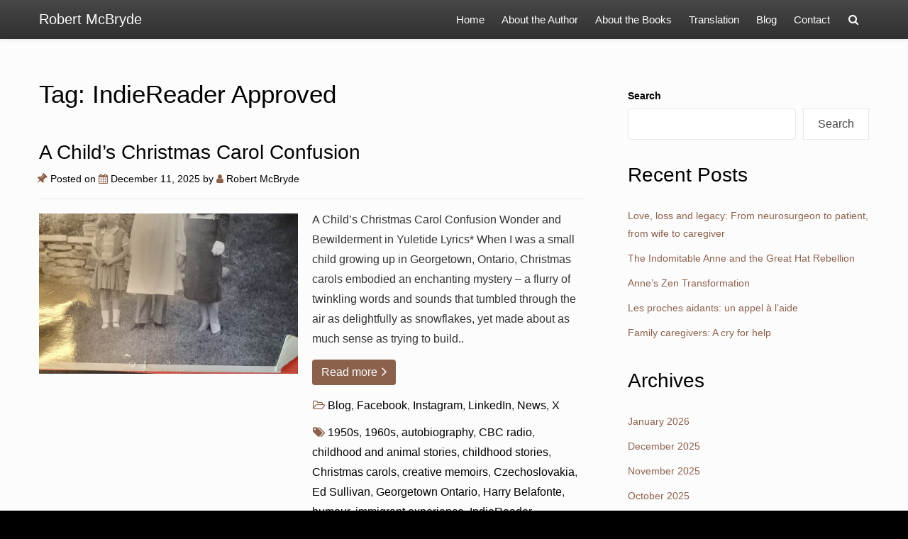

--- FILE ---
content_type: text/html; charset=UTF-8
request_url: https://robertmcbrydeauthor.com/tag/indiereader-approved/
body_size: 16884
content:
<!doctype html>
<html lang="en-US">
<head>

	<meta charset="UTF-8">

	<meta name="viewport" content="width=device-width, initial-scale=1.0">

    
    <title>IndieReader Approved &#8211; Robert McBryde</title>
<meta name='robots' content='max-image-preview:large' />
<link rel="alternate" type="application/rss+xml" title="Robert McBryde &raquo; Feed" href="https://robertmcbrydeauthor.com/feed/" />
<link rel="alternate" type="application/rss+xml" title="Robert McBryde &raquo; Comments Feed" href="https://robertmcbrydeauthor.com/comments/feed/" />
<link rel="alternate" type="application/rss+xml" title="Robert McBryde &raquo; IndieReader Approved Tag Feed" href="https://robertmcbrydeauthor.com/tag/indiereader-approved/feed/" />
<style id='wp-img-auto-sizes-contain-inline-css' type='text/css'>
img:is([sizes=auto i],[sizes^="auto," i]){contain-intrinsic-size:3000px 1500px}
/*# sourceURL=wp-img-auto-sizes-contain-inline-css */
</style>
<link rel='stylesheet' id='bootstrap-css' href='https://robertmcbrydeauthor.com/wp-content/themes/satisfy/css/bootstrap/bootstrap.min.css?ver=1.1.0' type='text/css' media='all' />
<style id='wp-emoji-styles-inline-css' type='text/css'>

	img.wp-smiley, img.emoji {
		display: inline !important;
		border: none !important;
		box-shadow: none !important;
		height: 1em !important;
		width: 1em !important;
		margin: 0 0.07em !important;
		vertical-align: -0.1em !important;
		background: none !important;
		padding: 0 !important;
	}
/*# sourceURL=wp-emoji-styles-inline-css */
</style>
<link rel='stylesheet' id='wp-block-library-css' href='https://robertmcbrydeauthor.com/wp-includes/css/dist/block-library/style.min.css?ver=6.9' type='text/css' media='all' />
<style id='wp-block-archives-inline-css' type='text/css'>
.wp-block-archives{box-sizing:border-box}.wp-block-archives-dropdown label{display:block}
/*# sourceURL=https://robertmcbrydeauthor.com/wp-includes/blocks/archives/style.min.css */
</style>
<style id='wp-block-heading-inline-css' type='text/css'>
h1:where(.wp-block-heading).has-background,h2:where(.wp-block-heading).has-background,h3:where(.wp-block-heading).has-background,h4:where(.wp-block-heading).has-background,h5:where(.wp-block-heading).has-background,h6:where(.wp-block-heading).has-background{padding:1.25em 2.375em}h1.has-text-align-left[style*=writing-mode]:where([style*=vertical-lr]),h1.has-text-align-right[style*=writing-mode]:where([style*=vertical-rl]),h2.has-text-align-left[style*=writing-mode]:where([style*=vertical-lr]),h2.has-text-align-right[style*=writing-mode]:where([style*=vertical-rl]),h3.has-text-align-left[style*=writing-mode]:where([style*=vertical-lr]),h3.has-text-align-right[style*=writing-mode]:where([style*=vertical-rl]),h4.has-text-align-left[style*=writing-mode]:where([style*=vertical-lr]),h4.has-text-align-right[style*=writing-mode]:where([style*=vertical-rl]),h5.has-text-align-left[style*=writing-mode]:where([style*=vertical-lr]),h5.has-text-align-right[style*=writing-mode]:where([style*=vertical-rl]),h6.has-text-align-left[style*=writing-mode]:where([style*=vertical-lr]),h6.has-text-align-right[style*=writing-mode]:where([style*=vertical-rl]){rotate:180deg}
/*# sourceURL=https://robertmcbrydeauthor.com/wp-includes/blocks/heading/style.min.css */
</style>
<style id='wp-block-latest-posts-inline-css' type='text/css'>
.wp-block-latest-posts{box-sizing:border-box}.wp-block-latest-posts.alignleft{margin-right:2em}.wp-block-latest-posts.alignright{margin-left:2em}.wp-block-latest-posts.wp-block-latest-posts__list{list-style:none}.wp-block-latest-posts.wp-block-latest-posts__list li{clear:both;overflow-wrap:break-word}.wp-block-latest-posts.is-grid{display:flex;flex-wrap:wrap}.wp-block-latest-posts.is-grid li{margin:0 1.25em 1.25em 0;width:100%}@media (min-width:600px){.wp-block-latest-posts.columns-2 li{width:calc(50% - .625em)}.wp-block-latest-posts.columns-2 li:nth-child(2n){margin-right:0}.wp-block-latest-posts.columns-3 li{width:calc(33.33333% - .83333em)}.wp-block-latest-posts.columns-3 li:nth-child(3n){margin-right:0}.wp-block-latest-posts.columns-4 li{width:calc(25% - .9375em)}.wp-block-latest-posts.columns-4 li:nth-child(4n){margin-right:0}.wp-block-latest-posts.columns-5 li{width:calc(20% - 1em)}.wp-block-latest-posts.columns-5 li:nth-child(5n){margin-right:0}.wp-block-latest-posts.columns-6 li{width:calc(16.66667% - 1.04167em)}.wp-block-latest-posts.columns-6 li:nth-child(6n){margin-right:0}}:root :where(.wp-block-latest-posts.is-grid){padding:0}:root :where(.wp-block-latest-posts.wp-block-latest-posts__list){padding-left:0}.wp-block-latest-posts__post-author,.wp-block-latest-posts__post-date{display:block;font-size:.8125em}.wp-block-latest-posts__post-excerpt,.wp-block-latest-posts__post-full-content{margin-bottom:1em;margin-top:.5em}.wp-block-latest-posts__featured-image a{display:inline-block}.wp-block-latest-posts__featured-image img{height:auto;max-width:100%;width:auto}.wp-block-latest-posts__featured-image.alignleft{float:left;margin-right:1em}.wp-block-latest-posts__featured-image.alignright{float:right;margin-left:1em}.wp-block-latest-posts__featured-image.aligncenter{margin-bottom:1em;text-align:center}
/*# sourceURL=https://robertmcbrydeauthor.com/wp-includes/blocks/latest-posts/style.min.css */
</style>
<style id='wp-block-search-inline-css' type='text/css'>
.wp-block-search__button{margin-left:10px;word-break:normal}.wp-block-search__button.has-icon{line-height:0}.wp-block-search__button svg{height:1.25em;min-height:24px;min-width:24px;width:1.25em;fill:currentColor;vertical-align:text-bottom}:where(.wp-block-search__button){border:1px solid #ccc;padding:6px 10px}.wp-block-search__inside-wrapper{display:flex;flex:auto;flex-wrap:nowrap;max-width:100%}.wp-block-search__label{width:100%}.wp-block-search.wp-block-search__button-only .wp-block-search__button{box-sizing:border-box;display:flex;flex-shrink:0;justify-content:center;margin-left:0;max-width:100%}.wp-block-search.wp-block-search__button-only .wp-block-search__inside-wrapper{min-width:0!important;transition-property:width}.wp-block-search.wp-block-search__button-only .wp-block-search__input{flex-basis:100%;transition-duration:.3s}.wp-block-search.wp-block-search__button-only.wp-block-search__searchfield-hidden,.wp-block-search.wp-block-search__button-only.wp-block-search__searchfield-hidden .wp-block-search__inside-wrapper{overflow:hidden}.wp-block-search.wp-block-search__button-only.wp-block-search__searchfield-hidden .wp-block-search__input{border-left-width:0!important;border-right-width:0!important;flex-basis:0;flex-grow:0;margin:0;min-width:0!important;padding-left:0!important;padding-right:0!important;width:0!important}:where(.wp-block-search__input){appearance:none;border:1px solid #949494;flex-grow:1;font-family:inherit;font-size:inherit;font-style:inherit;font-weight:inherit;letter-spacing:inherit;line-height:inherit;margin-left:0;margin-right:0;min-width:3rem;padding:8px;text-decoration:unset!important;text-transform:inherit}:where(.wp-block-search__button-inside .wp-block-search__inside-wrapper){background-color:#fff;border:1px solid #949494;box-sizing:border-box;padding:4px}:where(.wp-block-search__button-inside .wp-block-search__inside-wrapper) .wp-block-search__input{border:none;border-radius:0;padding:0 4px}:where(.wp-block-search__button-inside .wp-block-search__inside-wrapper) .wp-block-search__input:focus{outline:none}:where(.wp-block-search__button-inside .wp-block-search__inside-wrapper) :where(.wp-block-search__button){padding:4px 8px}.wp-block-search.aligncenter .wp-block-search__inside-wrapper{margin:auto}.wp-block[data-align=right] .wp-block-search.wp-block-search__button-only .wp-block-search__inside-wrapper{float:right}
/*# sourceURL=https://robertmcbrydeauthor.com/wp-includes/blocks/search/style.min.css */
</style>
<style id='wp-block-group-inline-css' type='text/css'>
.wp-block-group{box-sizing:border-box}:where(.wp-block-group.wp-block-group-is-layout-constrained){position:relative}
/*# sourceURL=https://robertmcbrydeauthor.com/wp-includes/blocks/group/style.min.css */
</style>
<style id='global-styles-inline-css' type='text/css'>
:root{--wp--preset--aspect-ratio--square: 1;--wp--preset--aspect-ratio--4-3: 4/3;--wp--preset--aspect-ratio--3-4: 3/4;--wp--preset--aspect-ratio--3-2: 3/2;--wp--preset--aspect-ratio--2-3: 2/3;--wp--preset--aspect-ratio--16-9: 16/9;--wp--preset--aspect-ratio--9-16: 9/16;--wp--preset--color--black: #000000;--wp--preset--color--cyan-bluish-gray: #abb8c3;--wp--preset--color--white: #ffffff;--wp--preset--color--pale-pink: #f78da7;--wp--preset--color--vivid-red: #cf2e2e;--wp--preset--color--luminous-vivid-orange: #ff6900;--wp--preset--color--luminous-vivid-amber: #fcb900;--wp--preset--color--light-green-cyan: #7bdcb5;--wp--preset--color--vivid-green-cyan: #00d084;--wp--preset--color--pale-cyan-blue: #8ed1fc;--wp--preset--color--vivid-cyan-blue: #0693e3;--wp--preset--color--vivid-purple: #9b51e0;--wp--preset--gradient--vivid-cyan-blue-to-vivid-purple: linear-gradient(135deg,rgb(6,147,227) 0%,rgb(155,81,224) 100%);--wp--preset--gradient--light-green-cyan-to-vivid-green-cyan: linear-gradient(135deg,rgb(122,220,180) 0%,rgb(0,208,130) 100%);--wp--preset--gradient--luminous-vivid-amber-to-luminous-vivid-orange: linear-gradient(135deg,rgb(252,185,0) 0%,rgb(255,105,0) 100%);--wp--preset--gradient--luminous-vivid-orange-to-vivid-red: linear-gradient(135deg,rgb(255,105,0) 0%,rgb(207,46,46) 100%);--wp--preset--gradient--very-light-gray-to-cyan-bluish-gray: linear-gradient(135deg,rgb(238,238,238) 0%,rgb(169,184,195) 100%);--wp--preset--gradient--cool-to-warm-spectrum: linear-gradient(135deg,rgb(74,234,220) 0%,rgb(151,120,209) 20%,rgb(207,42,186) 40%,rgb(238,44,130) 60%,rgb(251,105,98) 80%,rgb(254,248,76) 100%);--wp--preset--gradient--blush-light-purple: linear-gradient(135deg,rgb(255,206,236) 0%,rgb(152,150,240) 100%);--wp--preset--gradient--blush-bordeaux: linear-gradient(135deg,rgb(254,205,165) 0%,rgb(254,45,45) 50%,rgb(107,0,62) 100%);--wp--preset--gradient--luminous-dusk: linear-gradient(135deg,rgb(255,203,112) 0%,rgb(199,81,192) 50%,rgb(65,88,208) 100%);--wp--preset--gradient--pale-ocean: linear-gradient(135deg,rgb(255,245,203) 0%,rgb(182,227,212) 50%,rgb(51,167,181) 100%);--wp--preset--gradient--electric-grass: linear-gradient(135deg,rgb(202,248,128) 0%,rgb(113,206,126) 100%);--wp--preset--gradient--midnight: linear-gradient(135deg,rgb(2,3,129) 0%,rgb(40,116,252) 100%);--wp--preset--font-size--small: 13px;--wp--preset--font-size--medium: 20px;--wp--preset--font-size--large: 36px;--wp--preset--font-size--x-large: 42px;--wp--preset--spacing--20: 0.44rem;--wp--preset--spacing--30: 0.67rem;--wp--preset--spacing--40: 1rem;--wp--preset--spacing--50: 1.5rem;--wp--preset--spacing--60: 2.25rem;--wp--preset--spacing--70: 3.38rem;--wp--preset--spacing--80: 5.06rem;--wp--preset--shadow--natural: 6px 6px 9px rgba(0, 0, 0, 0.2);--wp--preset--shadow--deep: 12px 12px 50px rgba(0, 0, 0, 0.4);--wp--preset--shadow--sharp: 6px 6px 0px rgba(0, 0, 0, 0.2);--wp--preset--shadow--outlined: 6px 6px 0px -3px rgb(255, 255, 255), 6px 6px rgb(0, 0, 0);--wp--preset--shadow--crisp: 6px 6px 0px rgb(0, 0, 0);}:where(.is-layout-flex){gap: 0.5em;}:where(.is-layout-grid){gap: 0.5em;}body .is-layout-flex{display: flex;}.is-layout-flex{flex-wrap: wrap;align-items: center;}.is-layout-flex > :is(*, div){margin: 0;}body .is-layout-grid{display: grid;}.is-layout-grid > :is(*, div){margin: 0;}:where(.wp-block-columns.is-layout-flex){gap: 2em;}:where(.wp-block-columns.is-layout-grid){gap: 2em;}:where(.wp-block-post-template.is-layout-flex){gap: 1.25em;}:where(.wp-block-post-template.is-layout-grid){gap: 1.25em;}.has-black-color{color: var(--wp--preset--color--black) !important;}.has-cyan-bluish-gray-color{color: var(--wp--preset--color--cyan-bluish-gray) !important;}.has-white-color{color: var(--wp--preset--color--white) !important;}.has-pale-pink-color{color: var(--wp--preset--color--pale-pink) !important;}.has-vivid-red-color{color: var(--wp--preset--color--vivid-red) !important;}.has-luminous-vivid-orange-color{color: var(--wp--preset--color--luminous-vivid-orange) !important;}.has-luminous-vivid-amber-color{color: var(--wp--preset--color--luminous-vivid-amber) !important;}.has-light-green-cyan-color{color: var(--wp--preset--color--light-green-cyan) !important;}.has-vivid-green-cyan-color{color: var(--wp--preset--color--vivid-green-cyan) !important;}.has-pale-cyan-blue-color{color: var(--wp--preset--color--pale-cyan-blue) !important;}.has-vivid-cyan-blue-color{color: var(--wp--preset--color--vivid-cyan-blue) !important;}.has-vivid-purple-color{color: var(--wp--preset--color--vivid-purple) !important;}.has-black-background-color{background-color: var(--wp--preset--color--black) !important;}.has-cyan-bluish-gray-background-color{background-color: var(--wp--preset--color--cyan-bluish-gray) !important;}.has-white-background-color{background-color: var(--wp--preset--color--white) !important;}.has-pale-pink-background-color{background-color: var(--wp--preset--color--pale-pink) !important;}.has-vivid-red-background-color{background-color: var(--wp--preset--color--vivid-red) !important;}.has-luminous-vivid-orange-background-color{background-color: var(--wp--preset--color--luminous-vivid-orange) !important;}.has-luminous-vivid-amber-background-color{background-color: var(--wp--preset--color--luminous-vivid-amber) !important;}.has-light-green-cyan-background-color{background-color: var(--wp--preset--color--light-green-cyan) !important;}.has-vivid-green-cyan-background-color{background-color: var(--wp--preset--color--vivid-green-cyan) !important;}.has-pale-cyan-blue-background-color{background-color: var(--wp--preset--color--pale-cyan-blue) !important;}.has-vivid-cyan-blue-background-color{background-color: var(--wp--preset--color--vivid-cyan-blue) !important;}.has-vivid-purple-background-color{background-color: var(--wp--preset--color--vivid-purple) !important;}.has-black-border-color{border-color: var(--wp--preset--color--black) !important;}.has-cyan-bluish-gray-border-color{border-color: var(--wp--preset--color--cyan-bluish-gray) !important;}.has-white-border-color{border-color: var(--wp--preset--color--white) !important;}.has-pale-pink-border-color{border-color: var(--wp--preset--color--pale-pink) !important;}.has-vivid-red-border-color{border-color: var(--wp--preset--color--vivid-red) !important;}.has-luminous-vivid-orange-border-color{border-color: var(--wp--preset--color--luminous-vivid-orange) !important;}.has-luminous-vivid-amber-border-color{border-color: var(--wp--preset--color--luminous-vivid-amber) !important;}.has-light-green-cyan-border-color{border-color: var(--wp--preset--color--light-green-cyan) !important;}.has-vivid-green-cyan-border-color{border-color: var(--wp--preset--color--vivid-green-cyan) !important;}.has-pale-cyan-blue-border-color{border-color: var(--wp--preset--color--pale-cyan-blue) !important;}.has-vivid-cyan-blue-border-color{border-color: var(--wp--preset--color--vivid-cyan-blue) !important;}.has-vivid-purple-border-color{border-color: var(--wp--preset--color--vivid-purple) !important;}.has-vivid-cyan-blue-to-vivid-purple-gradient-background{background: var(--wp--preset--gradient--vivid-cyan-blue-to-vivid-purple) !important;}.has-light-green-cyan-to-vivid-green-cyan-gradient-background{background: var(--wp--preset--gradient--light-green-cyan-to-vivid-green-cyan) !important;}.has-luminous-vivid-amber-to-luminous-vivid-orange-gradient-background{background: var(--wp--preset--gradient--luminous-vivid-amber-to-luminous-vivid-orange) !important;}.has-luminous-vivid-orange-to-vivid-red-gradient-background{background: var(--wp--preset--gradient--luminous-vivid-orange-to-vivid-red) !important;}.has-very-light-gray-to-cyan-bluish-gray-gradient-background{background: var(--wp--preset--gradient--very-light-gray-to-cyan-bluish-gray) !important;}.has-cool-to-warm-spectrum-gradient-background{background: var(--wp--preset--gradient--cool-to-warm-spectrum) !important;}.has-blush-light-purple-gradient-background{background: var(--wp--preset--gradient--blush-light-purple) !important;}.has-blush-bordeaux-gradient-background{background: var(--wp--preset--gradient--blush-bordeaux) !important;}.has-luminous-dusk-gradient-background{background: var(--wp--preset--gradient--luminous-dusk) !important;}.has-pale-ocean-gradient-background{background: var(--wp--preset--gradient--pale-ocean) !important;}.has-electric-grass-gradient-background{background: var(--wp--preset--gradient--electric-grass) !important;}.has-midnight-gradient-background{background: var(--wp--preset--gradient--midnight) !important;}.has-small-font-size{font-size: var(--wp--preset--font-size--small) !important;}.has-medium-font-size{font-size: var(--wp--preset--font-size--medium) !important;}.has-large-font-size{font-size: var(--wp--preset--font-size--large) !important;}.has-x-large-font-size{font-size: var(--wp--preset--font-size--x-large) !important;}
/*# sourceURL=global-styles-inline-css */
</style>

<style id='classic-theme-styles-inline-css' type='text/css'>
/*! This file is auto-generated */
.wp-block-button__link{color:#fff;background-color:#32373c;border-radius:9999px;box-shadow:none;text-decoration:none;padding:calc(.667em + 2px) calc(1.333em + 2px);font-size:1.125em}.wp-block-file__button{background:#32373c;color:#fff;text-decoration:none}
/*# sourceURL=/wp-includes/css/classic-themes.min.css */
</style>
<link rel='stylesheet' id='satisfy-theme-style-css' href='https://robertmcbrydeauthor.com/wp-content/themes/satisfy/style.css?ver=1.1.0' type='text/css' media='all' />
<style id='satisfy-theme-style-inline-css' type='text/css'>
body, .pagination li a, .comment-list .fn a, .comment-list .comment-meta a, caption{ color: #000000; font-size: 14px; font-family: "Century Gothic", CenturyGothic, AppleGothic, sans-serif; } h1, h2, h3, h4, h5, h6, h1 a, h2 a, h3 a, h4 a, h5 a, h6 a, legend{ color: #000000; font-family: "Century Gothic", CenturyGothic, AppleGothic, sans-serif; } .content-wrapper{ max-width: 1200px; } #site-hero{ font-size: 1.7em; } article .post-info, .section-line, #primary-sidebar li, #home-page-widgets li, #comments li, blockquote, #comments #submit, #comments .comment-body, #comments-below-nav, .no-comments, pre, .btn-default, h2.comments-title, .form-control, .children, iframe, #wp-calendar thead, body.single .category-and-tag-info, #comments #reply-title, #comments #comments-line, input, button, textarea, select, table tr, article .article-footer #satisfy-prev-and-next, #primary-sidebar #inner-content-sidebar, .wp-caption, legend, abbr{ border-color: #e8e8e8; } .read-more, .search-btn, .site-nav .current-menu-item > a, .site-nav .current_page_item > a{ background: #8c614c; color: #fcfcfc; border-color: transparent; } .meta-wrap a, .small-text{ color: #000000; } a, .meta-wrap .fa, .pagination li a{ color: #8c614c; border-color: #e8e8e8; } a:hover, a:focus, .meta-wrap a:hover .fa, .meta-wrap a:focus .fa, #site-hero .fa:hover{ color: #8c756a; border-color: #8c756a; background: none; cursor: pointer; } #site-header, .site-nav .sub-menu, .site-nav .children{ background: ; } .site-nav{ font-size: 1.1em; padding-right: 45px } .site-nav a, #site-header #site-logo a, #mobile-menu-btn a{ color: #fcfcfc; } .site-nav .search-field, .satisfy-to-top{ color: #fcfcfc; background: ; } @media (min-width:992px){ #site-hero .cover-img{ background-size:cover } } @media (max-width:991px){ #site-hero .cover-img{ background-size:cover } .site-nav{ background: ; } .site-nav .search-field, .site-nav .sub-menu, .site-nav .children{ background: transparent; border-bottom-color: #fcfcfc; box-shadow: none; } } .site-nav a:hover, .site-nav a:focus, body .read-more:hover, body .read-more:focus, .search-btn:hover, .search-btn:focus, .article-body-inner .read-more:active, .input-group-btn .search-btn:active, .satisfy-to-top:hover, #mobile-menu-btn a:hover, #mobile-menu-btn a:focus, .pagination li a:hover, .pagination li a:focus, .pagination li a:active{ color: #fcfcfc; background: #8c756a; border-color: #8c756a; } #site-hero h1, #site-hero p, #site-hero .hero-arrow{ color: #fcfcfc; } #site-hero .vertical-table{ background: rgba(0,0,0,0.4); } #footer-overlay{ background: rgba(0,0,0,0.5); } .pagination li span.current, .pagination li span.dots{ border-color: #e8e8e8; color: #000000; } #site-footer li, #site-footer input, #site-footer select, #site-footer tr, #site-footer #wp-calendar thead, #site-footer .wp-caption, #footer-top legend, #footer-top textarea, #footer-top button, #footer-top abbr{ border-color: #e8e8e8; } #site-footer .footer-nav li{ border-color: #e8e8e8; font-size: 14px; } #footer-top{ background-color: #8c614c; color: #fcfcfc;background-image: url(https://robertmcbrydeauthor.com/wp-content/uploads/2023/09/Author-Robert-McBryde.jpg);} #footer-top a, #footer-top #wp-calendar caption, #footer-top .small-text, #footer-top caption, #footer-top legend{ color: #fcfcfc; } #satisfy-prev-and-next{} .nav-search-icon{} .meta-wrap .fa, .read-more .fa{} .satisfy-widget-div-latest-posts img, #comments .avatar{ width: 50px; } .satisfy-widget-div-latest-posts .satisfy-latest-posts-text.-sfy-wid{ max-width: calc(100% - 65px); } #comments .reply{ font-size :1em; }h1{ font-size: 2.5em; }h2{ font-size: 2em; }h3{ font-size: 1.75em; }h4{ font-size: 1.5em; }h5{ font-size: 1.25em; }h6{ font-size: 1.1em; }
/*# sourceURL=satisfy-theme-style-inline-css */
</style>
<link rel='stylesheet' id='font-awesome-css' href='https://robertmcbrydeauthor.com/wp-content/plugins/elementor/assets/lib/font-awesome/css/font-awesome.min.css?ver=4.7.0' type='text/css' media='all' />
<script type="text/javascript" src="https://robertmcbrydeauthor.com/wp-includes/js/jquery/jquery.min.js?ver=3.7.1" id="jquery-core-js"></script>
<script type="text/javascript" src="https://robertmcbrydeauthor.com/wp-includes/js/jquery/jquery-migrate.min.js?ver=3.4.1" id="jquery-migrate-js"></script>
<link rel="https://api.w.org/" href="https://robertmcbrydeauthor.com/wp-json/" /><link rel="alternate" title="JSON" type="application/json" href="https://robertmcbrydeauthor.com/wp-json/wp/v2/tags/34" /><link rel="EditURI" type="application/rsd+xml" title="RSD" href="https://robertmcbrydeauthor.com/xmlrpc.php?rsd" />
<meta name="generator" content="WordPress 6.9" />
<meta name="generator" content="Elementor 3.16.4; features: e_dom_optimization, e_optimized_assets_loading, e_optimized_css_loading, additional_custom_breakpoints; settings: css_print_method-external, google_font-enabled, font_display-swap">
<link rel="icon" href="https://robertmcbrydeauthor.com/wp-content/uploads/2023/09/MyTimewithYouHasBeenShortbutVeryFunny-MC-638302961355764892-150x150.png" sizes="32x32" />
<link rel="icon" href="https://robertmcbrydeauthor.com/wp-content/uploads/2023/09/MyTimewithYouHasBeenShortbutVeryFunny-MC-638302961355764892-300x300.png" sizes="192x192" />
<link rel="apple-touch-icon" href="https://robertmcbrydeauthor.com/wp-content/uploads/2023/09/MyTimewithYouHasBeenShortbutVeryFunny-MC-638302961355764892-300x300.png" />
<meta name="msapplication-TileImage" content="https://robertmcbrydeauthor.com/wp-content/uploads/2023/09/MyTimewithYouHasBeenShortbutVeryFunny-MC-638302961355764892-300x300.png" />
		<style type="text/css" id="wp-custom-css">
			.textwidget.custom-html-widget {
    display: flex;
    flex-direction: column;
}

div#secondary {
    display: flex;
    flex-wrap: wrap;
}

h2.widget-title {
    margin-top: 0 !important;
}

img.image.wp-image-28.attachment-medium.size-medium {
    width: 155px;
}

#post-2 h2.wow.fadeInDown.feature-content-title {
    display: none;
}

nav.main-nav a {
	letter-spacing: 2px;}

div#site-branding p {
    color: #86cbda;
    margin-top: 5px;
    font-weight: 200;
}

.wpcf7 input {
    width: 100%;
}

.wpcf7 label {
    width: 100%;
}

img.attachment-medium {
    max-width: 150px !important;
}


@media screen and (max-width: 570px){
	.widget-area .widget {
    width: 100%;
}
}

#menu-footer a.zeal-search {
    display: none;
}
.wpcf7 label {
    font-weight: 400;
}

button, input[type=button], input[type=submit], a.zeal-button, .zeal-button {
	font-size:16px;
	border-radius:unset;
}

.single-page .single-page-wrapper h1 {
    letter-spacing: .10em;
    font-weight: 500;
}
ul#menu-footer li {
    padding: 4px 0;
}
.footer-a section.homepage-cta-banner div.cta-banner-content h2.widget-title, .col-sm-12.homepage-cta-banner aside a {
	font-weight: 400!important;
}

.hero-overlay h2 {
    font-weight: 500;
    font-size: 50px;
}
.row.homepage-portfolio hr {
    border-color: #e2c378;
}
hr {
    border-top: 1px solid #e2c378;
}
.single-page .single-page-wrapper{
    padding: 10px 30px;
}

.row.homepage-portfolio {
    padding: 50px 30px;
}
div.homepage-portfolio section.homepage-portfolio > div > h2, h2.feature-content-title {
	font-size:28px;
	margin-bottom: 0px;
}

@media screen and (max-width: 991px){
ul.slicknav_nav > li a {
    padding: 10px 0 !important;
}}

header#masthead > div.container > div.row > div.col-sm-12, footer.site-footer > div.container > div.footer-b, div.single-post-meta {
    background-color: #000;
}

.col-sm-12.homepage-cta-banner aside a:hover{
	color: #e2c378;
}




.page-id-2 h1.article-h1.entry-title {
    display: none;
}
.btn-primary, input[type=submit], div.wpforms-container-full .wpforms-form input[type=submit], div.wpforms-container-full .wpforms-form button[type=submit], div.wpforms-container-full .wpforms-form .wpforms-page-button, .wp-block-button__link, div.wpforms-container-full button[type=submit]:not(:hover):not(:active) {
	background: #8c614c;
	border: none;
	border-radius:0px;
	transition: all .3s;
	color:#fff;
	text-transform:uppercase;
	font-size:16px;

}
.btn-primary:hover, input[type=submit]:hover, div.wpforms-container-full .wpforms-form input[type=submit]:hover, div.wpforms-container-full .wpforms-form input[type=submit]:focus, div.wpforms-container-full .wpforms-form input[type=submit]:active, div.wpforms-container-full .wpforms-form button[type=submit]:hover, div.wpforms-container-full .wpforms-form button[type=submit]:focus, div.wpforms-container-full .wpforms-form button[type=submit]:active, div.wpforms-container-full .wpforms-form .wpforms-page-button:hover, div.wpforms-container-full .wpforms-form .wpforms-page-button:active, div.wpforms-container-full .wpforms-form .wpforms-page-button:focus, .wp-block-button__link:hover {
	background: #8C614CBA !important;
	border: none;
	transform: scale(0.9);
	color:#fff;


}
.textwidget.custom-html-widget h3 {
    font-family: 'Philosopher';
}
.widget_text.col-sm-12 h3 {
    margin-top: -2px;
}

ul.social-icons {
    display: flex;
    flex-wrap: wrap;
}
#primary-sidebar li, #site-footer li, #home-page-widgets li {
	border-bottom: none;}
.glsr-summary div, .glsr-default form.glsr-form label.glsr-label {
    font-size: 16px;
}

.article-body-inner  {
	font-size: 16px;
    color: #333;
}		</style>
		<style id="wpforms-css-vars-root">
				:root {
					--wpforms-field-border-radius: 3px;
--wpforms-field-background-color: #ffffff;
--wpforms-field-border-color: rgba( 0, 0, 0, 0.25 );
--wpforms-field-text-color: rgba( 0, 0, 0, 0.7 );
--wpforms-label-color: rgba( 0, 0, 0, 0.85 );
--wpforms-label-sublabel-color: rgba( 0, 0, 0, 0.55 );
--wpforms-label-error-color: #d63637;
--wpforms-button-border-radius: 3px;
--wpforms-button-background-color: #066aab;
--wpforms-button-text-color: #ffffff;
--wpforms-field-size-input-height: 43px;
--wpforms-field-size-input-spacing: 15px;
--wpforms-field-size-font-size: 16px;
--wpforms-field-size-line-height: 19px;
--wpforms-field-size-padding-h: 14px;
--wpforms-field-size-checkbox-size: 16px;
--wpforms-field-size-sublabel-spacing: 5px;
--wpforms-field-size-icon-size: 1;
--wpforms-label-size-font-size: 16px;
--wpforms-label-size-line-height: 19px;
--wpforms-label-size-sublabel-font-size: 14px;
--wpforms-label-size-sublabel-line-height: 17px;
--wpforms-button-size-font-size: 17px;
--wpforms-button-size-height: 41px;
--wpforms-button-size-padding-h: 15px;
--wpforms-button-size-margin-top: 10px;

				}
			</style>
</head>

<body data-rsssl=1 class="archive tag tag-indiereader-approved tag-34 wp-theme-satisfy elementor-default elementor-kit-6">

    <div id="site-wrapper" class="">

        <div class="container-fluid">
            <header id="site-header">
                <div class="content-wrapper">
                    <div class="col-xs-12">
                        <div class="content-pad">

                            <div id="site-logo">
                                
            <a id="site-title-wrap" href="https://robertmcbrydeauthor.com/">
                <div class="vertical-center">
                    <span class="site-title">Robert McBryde</span>
                                    </div>
            </a>
                                    </div>

                            <div id="mobile-menu-btn">
                                <a href="#"><span class="fa fa-bars" aria-hidden="true"></span></a>
                            </div>

                            <nav class="site-nav">

                                <div class="menu-main-container"><ul id="menu-main" class="menu"><li id="menu-item-18" class="menu-item menu-item-type-post_type menu-item-object-page menu-item-home menu-item-18"><a href="https://robertmcbrydeauthor.com/">Home</a></li>
<li id="menu-item-20" class="menu-item menu-item-type-post_type menu-item-object-page menu-item-20"><a href="https://robertmcbrydeauthor.com/about-the-author/">About the Author</a></li>
<li id="menu-item-21" class="menu-item menu-item-type-post_type menu-item-object-page menu-item-21"><a href="https://robertmcbrydeauthor.com/about-the-book/">About the Books</a></li>
<li id="menu-item-647" class="menu-item menu-item-type-post_type menu-item-object-page menu-item-647"><a href="https://robertmcbrydeauthor.com/translation/">Translation</a></li>
<li id="menu-item-19" class="menu-item menu-item-type-post_type menu-item-object-page current_page_parent menu-item-19"><a href="https://robertmcbrydeauthor.com/news/">Blog</a></li>
<li id="menu-item-22" class="menu-item menu-item-type-post_type menu-item-object-page menu-item-22"><a href="https://robertmcbrydeauthor.com/contact/">Contact</a></li>
</ul></div>
                                <div class="nav-search-icon">
                                    <a href="#"><span class="fa fa-search" aria-hidden="true"></span></a>
                                </div>

                                <div id="nav-search-bar">
                                    
<form role="search" method="get" class="search-form" action="https://robertmcbrydeauthor.com/">
    <div class="input-group">
        <input type="search" required="required" class="search-field form-control" placeholder="Search.." value="" name="s">
        <span class="input-group-btn">
            <button type="submit" class="search-btn btn btn-default">
                <span class="fa fa-search" aria-hidden="true"></span>
            </button>
        </span>
    </div>
</form>
                                </div>

                            </nav>

                        </div>
                    </div>
                </div>
            </header><!-- site-header -->
        </div>

        <div id="site-hero" class="content-row">
                    </div>

        <div id="site-main">
            <div class="container-fluid">
                <div class="content-wrapper">
                    <div class="content-table">

    <div id="primary-content" class="col-md-8 col-sm-12">
        <div id="main">

                            <h1 class="article-h1 entry-title site-h1">Tag: IndieReader Approved</h1>
                                    <div class="custom-content"></div>
            
                    <article class="post-2529 post type-post status-publish format-standard has-post-thumbnail hentry category-blog category-facebook category-instagram category-linkedin category-news category-x tag-1950s tag-1960s tag-autobiography tag-cbc-radio tag-childhood-and-animal-stories tag-childhood-stories tag-christmas-carols tag-creative-memoirs tag-czechoslovakia tag-ed-sullivan tag-georgetown-ontario tag-harry-belafonte tag-humour tag-immigrant-experience tag-indiereader-approved tag-satire tag-vignettes-and-sketches tag-wayson-choy">
                        <div class="article-header">

                            <h2 class="article-h1 entry-title"><a href="https://robertmcbrydeauthor.com/a-childs-christmas-carol-confusion/">A Child’s Christmas Carol Confusion</a></h2>
        <p class="post-info meta-wrap">
            <span class="fa fa-thumb-tack"></span>
            Posted on            <a href="https://robertmcbrydeauthor.com/a-childs-christmas-carol-confusion/" title="11:35 am" rel="bookmark">
                <span class="fa fa-calendar"></span>
                <time class="entry-date date published updated" datetime="2025-12-11">
                    December 11, 2025                </time>
            </a>
            <span class="byline">
                by                <span class="author vcard">
                    <a class="url fn n" href="https://robertmcbrydeauthor.com/author/robertm/">
                        <span class="fa fa-user"></span>
                        Robert McBryde                    </a>
                </span>
            </span>

                    </p>
    
                        </div><!-- article-header -->
                        <div class="article-body">

                                                            <div class="article-image-div col-sm-6 article-half-size">
                                                                            <a href="https://robertmcbrydeauthor.com/a-childs-christmas-carol-confusion/"><img width="720" height="445" src="https://robertmcbrydeauthor.com/wp-content/uploads/2025/12/choir-boy-720x445.jpg" class="attachment-satisfy-medium size-satisfy-medium wp-post-image" alt="" decoding="async" fetchpriority="high" /></a>
                                                                    </div>
                            
                            <div class="article-body-inner col-sm-6 article-half-size">

                                <p>A Child’s Christmas Carol Confusion Wonder and Bewilderment in Yuletide Lyrics* When I was a small child growing up in Georgetown, Ontario, Christmas carols embodied an enchanting mystery – a flurry of twinkling words and sounds that tumbled through the air as delightfully as snowflakes, yet made about as much sense as trying to build..</p>
<p><a class="btn btn-default read-more" href="https://robertmcbrydeauthor.com/a-childs-christmas-carol-confusion/">Read more <span class="fa fa-angle-right"></span></a></p>
                                        <div class="category-and-tag-info">
            <p class="meta-wrap">
                                    <span class="fa fa-folder-open-o"></span>
                    <a href="https://robertmcbrydeauthor.com/category/facebook/blog/" rel="category tag">Blog</a>, <a href="https://robertmcbrydeauthor.com/category/facebook/" rel="category tag">Facebook</a>, <a href="https://robertmcbrydeauthor.com/category/instagram/" rel="category tag">Instagram</a>, <a href="https://robertmcbrydeauthor.com/category/facebook/linkedin/" rel="category tag">LinkedIn</a>, <a href="https://robertmcbrydeauthor.com/category/news/" rel="category tag">News</a>, <a href="https://robertmcbrydeauthor.com/category/x/" rel="category tag">X</a>            </p>

            <p class="meta-wrap">
                                    <span class="fa fa-tags"></span>
                    <a href="https://robertmcbrydeauthor.com/tag/1950s/" rel="tag">1950s</a>, <a href="https://robertmcbrydeauthor.com/tag/1960s/" rel="tag">1960s</a>, <a href="https://robertmcbrydeauthor.com/tag/autobiography/" rel="tag">autobiography</a>, <a href="https://robertmcbrydeauthor.com/tag/cbc-radio/" rel="tag">CBC radio</a>, <a href="https://robertmcbrydeauthor.com/tag/childhood-and-animal-stories/" rel="tag">childhood and animal stories</a>, <a href="https://robertmcbrydeauthor.com/tag/childhood-stories/" rel="tag">childhood stories</a>, <a href="https://robertmcbrydeauthor.com/tag/christmas-carols/" rel="tag">Christmas carols</a>, <a href="https://robertmcbrydeauthor.com/tag/creative-memoirs/" rel="tag">creative memoirs</a>, <a href="https://robertmcbrydeauthor.com/tag/czechoslovakia/" rel="tag">Czechoslovakia</a>, <a href="https://robertmcbrydeauthor.com/tag/ed-sullivan/" rel="tag">Ed Sullivan</a>, <a href="https://robertmcbrydeauthor.com/tag/georgetown-ontario/" rel="tag">Georgetown Ontario</a>, <a href="https://robertmcbrydeauthor.com/tag/harry-belafonte/" rel="tag">Harry Belafonte</a>, <a href="https://robertmcbrydeauthor.com/tag/humour/" rel="tag">humour</a>, <a href="https://robertmcbrydeauthor.com/tag/immigrant-experience/" rel="tag">immigrant experience</a>, <a href="https://robertmcbrydeauthor.com/tag/indiereader-approved/" rel="tag">IndieReader Approved</a>, <a href="https://robertmcbrydeauthor.com/tag/satire/" rel="tag">satire</a>, <a href="https://robertmcbrydeauthor.com/tag/vignettes-and-sketches/" rel="tag">vignettes and sketches</a>, <a href="https://robertmcbrydeauthor.com/tag/wayson-choy/" rel="tag">Wayson Choy</a>            </p>
        </div>
    
                            </div>

                        </div><!-- article-body -->

                        <div class="clear-row"></div>

                        <div class="article-footer">
                                                    </div><!-- acticle-footer -->

                    </article><!-- acticle -->

                    <div class="section-line"></div>

                
                    <article class="post-1477 post type-post status-publish format-standard has-post-thumbnail hentry category-facebook category-instagram category-linkedin category-news category-x tag-audiobook tag-autobiography tag-creative-memoirs tag-facing-death tag-indiereader-approved tag-literary-non-fiction tag-living-in-quebec-and-in-france tag-tell-talent tag-tellwell-publishing tag-translation-english-french-french-english tag-triplets tag-vignettes-and-sketches">
                        <div class="article-header">

                            <h2 class="article-h1 entry-title"><a href="https://robertmcbrydeauthor.com/tellwell-triplets-giving-birth-to-the-same-book-three-times/">Tellwell triplets: Giving birth to the same book three times</a></h2>
        <p class="post-info meta-wrap">
            <span class="fa fa-thumb-tack"></span>
            Posted on            <a href="https://robertmcbrydeauthor.com/tellwell-triplets-giving-birth-to-the-same-book-three-times/" title="1:29 pm" rel="bookmark">
                <span class="fa fa-calendar"></span>
                <time class="entry-date date published updated" datetime="2025-02-18">
                    February 18, 2025                </time>
            </a>
            <span class="byline">
                by                <span class="author vcard">
                    <a class="url fn n" href="https://robertmcbrydeauthor.com/author/robertm/">
                        <span class="fa fa-user"></span>
                        Robert McBryde                    </a>
                </span>
            </span>

                    </p>
    
                        </div><!-- article-header -->
                        <div class="article-body">

                                                            <div class="article-image-div col-sm-6 article-half-size">
                                                                            <a href="https://robertmcbrydeauthor.com/tellwell-triplets-giving-birth-to-the-same-book-three-times/"><img width="720" height="445" src="https://robertmcbrydeauthor.com/wp-content/uploads/2025/02/Triplets-720x445.webp" class="attachment-satisfy-medium size-satisfy-medium wp-post-image" alt="" decoding="async" /></a>
                                                                    </div>
                            
                            <div class="article-body-inner col-sm-6 article-half-size">

                                <p>Tellwell triplets: Giving birth to the same book three times My publishing experience with Tellwell Talent has been unique: I’ve witnessed three radically different versions of the “same” book emerge squalling and wailing into the literary universe and collaborated with three different “midwives.” Home | Tellwell Publishing My book is available in English, in French,..</p>
<p><a class="btn btn-default read-more" href="https://robertmcbrydeauthor.com/tellwell-triplets-giving-birth-to-the-same-book-three-times/">Read more <span class="fa fa-angle-right"></span></a></p>
                                        <div class="category-and-tag-info">
            <p class="meta-wrap">
                                    <span class="fa fa-folder-open-o"></span>
                    <a href="https://robertmcbrydeauthor.com/category/facebook/" rel="category tag">Facebook</a>, <a href="https://robertmcbrydeauthor.com/category/instagram/" rel="category tag">Instagram</a>, <a href="https://robertmcbrydeauthor.com/category/facebook/linkedin/" rel="category tag">LinkedIn</a>, <a href="https://robertmcbrydeauthor.com/category/news/" rel="category tag">News</a>, <a href="https://robertmcbrydeauthor.com/category/x/" rel="category tag">X</a>            </p>

            <p class="meta-wrap">
                                    <span class="fa fa-tags"></span>
                    <a href="https://robertmcbrydeauthor.com/tag/audiobook/" rel="tag">audiobook</a>, <a href="https://robertmcbrydeauthor.com/tag/autobiography/" rel="tag">autobiography</a>, <a href="https://robertmcbrydeauthor.com/tag/creative-memoirs/" rel="tag">creative memoirs</a>, <a href="https://robertmcbrydeauthor.com/tag/facing-death/" rel="tag">facing death</a>, <a href="https://robertmcbrydeauthor.com/tag/indiereader-approved/" rel="tag">IndieReader Approved</a>, <a href="https://robertmcbrydeauthor.com/tag/literary-non-fiction/" rel="tag">literary non-fiction</a>, <a href="https://robertmcbrydeauthor.com/tag/living-in-quebec-and-in-france/" rel="tag">living in Quebec and in France</a>, <a href="https://robertmcbrydeauthor.com/tag/tell-talent/" rel="tag">Tell Talent</a>, <a href="https://robertmcbrydeauthor.com/tag/tellwell-publishing/" rel="tag">Tellwell Publishing</a>, <a href="https://robertmcbrydeauthor.com/tag/translation-english-french-french-english/" rel="tag">translation: English-French; French-English</a>, <a href="https://robertmcbrydeauthor.com/tag/triplets/" rel="tag">Triplets</a>, <a href="https://robertmcbrydeauthor.com/tag/vignettes-and-sketches/" rel="tag">vignettes and sketches</a>            </p>
        </div>
    
                            </div>

                        </div><!-- article-body -->

                        <div class="clear-row"></div>

                        <div class="article-footer">
                                                    </div><!-- acticle-footer -->

                    </article><!-- acticle -->

                    <div class="section-line"></div>

                
                    <article class="post-1462 post type-post status-publish format-standard has-post-thumbnail hentry category-news tag-1950s tag-1960s tag-1970s tag-adolescence tag-aging tag-anxiety tag-audiobook tag-autobiography tag-cbc-radio tag-childhood-and-animal-stories tag-childhood-stories tag-creative-memoirs tag-czechoslovakia tag-facing-death tag-georgetown-ontario tag-hippies tag-humour tag-immigrant-experience tag-indiereader-approved tag-literary-non-fiction tag-living-in-quebec-and-in-france tag-london-ontario tag-teaching tag-travel tag-valentines-day tag-vignettes-and-sketches">
                        <div class="article-header">

                            <h2 class="article-h1 entry-title"><a href="https://robertmcbrydeauthor.com/audiobook-valentines-day-launch/">Audiobook Valentines Day Launch</a></h2>
        <p class="post-info meta-wrap">
            <span class="fa fa-thumb-tack"></span>
            Posted on            <a href="https://robertmcbrydeauthor.com/audiobook-valentines-day-launch/" title="1:02 pm" rel="bookmark">
                <span class="fa fa-calendar"></span>
                <time class="entry-date date published updated" datetime="2025-02-14">
                    February 14, 2025                </time>
            </a>
            <span class="byline">
                by                <span class="author vcard">
                    <a class="url fn n" href="https://robertmcbrydeauthor.com/author/robertm/">
                        <span class="fa fa-user"></span>
                        Robert McBryde                    </a>
                </span>
            </span>

                    </p>
    
                        </div><!-- article-header -->
                        <div class="article-body">

                                                            <div class="article-image-div col-sm-6 article-half-size">
                                                                            <a href="https://robertmcbrydeauthor.com/audiobook-valentines-day-launch/"><img width="720" height="445" src="https://robertmcbrydeauthor.com/wp-content/uploads/2025/02/Antlers-720x445.jpg" class="attachment-satisfy-medium size-satisfy-medium wp-post-image" alt="" decoding="async" /></a>
                                                                    </div>
                            
                            <div class="article-body-inner col-sm-6 article-half-size">

                                <p>Valentines Day Audiobook Book Launch: Attach your antlers and have a listen La description française suit la description anglaise. I&#8217;m excited to announce that the English version of my audiobook is available on Audible, Amazon, and Apple Books, meaning listeners can purchase it outright, use an Audible credit, or get a discount if they own..</p>
<p><a class="btn btn-default read-more" href="https://robertmcbrydeauthor.com/audiobook-valentines-day-launch/">Read more <span class="fa fa-angle-right"></span></a></p>
                                        <div class="category-and-tag-info">
            <p class="meta-wrap">
                                    <span class="fa fa-folder-open-o"></span>
                    <a href="https://robertmcbrydeauthor.com/category/news/" rel="category tag">News</a>            </p>

            <p class="meta-wrap">
                                    <span class="fa fa-tags"></span>
                    <a href="https://robertmcbrydeauthor.com/tag/1950s/" rel="tag">1950s</a>, <a href="https://robertmcbrydeauthor.com/tag/1960s/" rel="tag">1960s</a>, <a href="https://robertmcbrydeauthor.com/tag/1970s/" rel="tag">1970s</a>, <a href="https://robertmcbrydeauthor.com/tag/adolescence/" rel="tag">adolescence</a>, <a href="https://robertmcbrydeauthor.com/tag/aging/" rel="tag">aging</a>, <a href="https://robertmcbrydeauthor.com/tag/anxiety/" rel="tag">anxiety</a>, <a href="https://robertmcbrydeauthor.com/tag/audiobook/" rel="tag">audiobook</a>, <a href="https://robertmcbrydeauthor.com/tag/autobiography/" rel="tag">autobiography</a>, <a href="https://robertmcbrydeauthor.com/tag/cbc-radio/" rel="tag">CBC radio</a>, <a href="https://robertmcbrydeauthor.com/tag/childhood-and-animal-stories/" rel="tag">childhood and animal stories</a>, <a href="https://robertmcbrydeauthor.com/tag/childhood-stories/" rel="tag">childhood stories</a>, <a href="https://robertmcbrydeauthor.com/tag/creative-memoirs/" rel="tag">creative memoirs</a>, <a href="https://robertmcbrydeauthor.com/tag/czechoslovakia/" rel="tag">Czechoslovakia</a>, <a href="https://robertmcbrydeauthor.com/tag/facing-death/" rel="tag">facing death</a>, <a href="https://robertmcbrydeauthor.com/tag/georgetown-ontario/" rel="tag">Georgetown Ontario</a>, <a href="https://robertmcbrydeauthor.com/tag/hippies/" rel="tag">hippies</a>, <a href="https://robertmcbrydeauthor.com/tag/humour/" rel="tag">humour</a>, <a href="https://robertmcbrydeauthor.com/tag/immigrant-experience/" rel="tag">immigrant experience</a>, <a href="https://robertmcbrydeauthor.com/tag/indiereader-approved/" rel="tag">IndieReader Approved</a>, <a href="https://robertmcbrydeauthor.com/tag/literary-non-fiction/" rel="tag">literary non-fiction</a>, <a href="https://robertmcbrydeauthor.com/tag/living-in-quebec-and-in-france/" rel="tag">living in Quebec and in France</a>, <a href="https://robertmcbrydeauthor.com/tag/london-ontario/" rel="tag">London Ontario</a>, <a href="https://robertmcbrydeauthor.com/tag/teaching/" rel="tag">teaching</a>, <a href="https://robertmcbrydeauthor.com/tag/travel/" rel="tag">travel</a>, <a href="https://robertmcbrydeauthor.com/tag/valentines-day/" rel="tag">Valentines Day</a>, <a href="https://robertmcbrydeauthor.com/tag/vignettes-and-sketches/" rel="tag">vignettes and sketches</a>            </p>
        </div>
    
                            </div>

                        </div><!-- article-body -->

                        <div class="clear-row"></div>

                        <div class="article-footer">
                                                    </div><!-- acticle-footer -->

                    </article><!-- acticle -->

                    <div class="section-line"></div>

                
                    <article class="post-1138 post type-post status-publish format-standard has-post-thumbnail hentry category-facebook category-instagram category-news category-x tag-1950s tag-1960s tag-adolescence tag-autobiography tag-childhood-stories tag-creative-memoirs tag-family-relations tag-fathers tag-indiereader-approved tag-literary-non-fiction tag-london-ontario tag-love-and-marriage tag-mental-health tag-sex-education tag-social-commentary tag-vignettes-and-sketches">
                        <div class="article-header">

                            <h2 class="article-h1 entry-title"><a href="https://robertmcbrydeauthor.com/let-me-tell-you-about-the-birds-and-the-bees/">Let me tell you about the birds and the bees</a></h2>
        <p class="post-info meta-wrap">
            <span class="fa fa-thumb-tack"></span>
            Posted on            <a href="https://robertmcbrydeauthor.com/let-me-tell-you-about-the-birds-and-the-bees/" title="1:10 pm" rel="bookmark">
                <span class="fa fa-calendar"></span>
                <time class="entry-date date published updated" datetime="2024-10-04">
                    October 4, 2024                </time>
            </a>
            <span class="byline">
                by                <span class="author vcard">
                    <a class="url fn n" href="https://robertmcbrydeauthor.com/author/robertm/">
                        <span class="fa fa-user"></span>
                        Robert McBryde                    </a>
                </span>
            </span>

                    </p>
    
                        </div><!-- article-header -->
                        <div class="article-body">

                                                            <div class="article-image-div col-sm-6 article-half-size">
                                                                            <a href="https://robertmcbrydeauthor.com/let-me-tell-you-about-the-birds-and-the-bees/"><img width="720" height="445" src="https://robertmcbrydeauthor.com/wp-content/uploads/2024/10/my-mom-720x445.jpg" class="attachment-satisfy-medium size-satisfy-medium wp-post-image" alt="" decoding="async" loading="lazy" /></a>
                                                                    </div>
                            
                            <div class="article-body-inner col-sm-6 article-half-size">

                                <p>Let me tell you about the birds and the bees (photo of my mom circa 1950) I was born in 1952, the year that Dwight D. Eisenhower was elected president of the United States. Growing up absurd in a small southern Ontario town in the 1950s and 1960s meant being fed a steady diet of..</p>
<p><a class="btn btn-default read-more" href="https://robertmcbrydeauthor.com/let-me-tell-you-about-the-birds-and-the-bees/">Read more <span class="fa fa-angle-right"></span></a></p>
                                        <div class="category-and-tag-info">
            <p class="meta-wrap">
                                    <span class="fa fa-folder-open-o"></span>
                    <a href="https://robertmcbrydeauthor.com/category/facebook/" rel="category tag">Facebook</a>, <a href="https://robertmcbrydeauthor.com/category/instagram/" rel="category tag">Instagram</a>, <a href="https://robertmcbrydeauthor.com/category/news/" rel="category tag">News</a>, <a href="https://robertmcbrydeauthor.com/category/x/" rel="category tag">X</a>            </p>

            <p class="meta-wrap">
                                    <span class="fa fa-tags"></span>
                    <a href="https://robertmcbrydeauthor.com/tag/1950s/" rel="tag">1950s</a>, <a href="https://robertmcbrydeauthor.com/tag/1960s/" rel="tag">1960s</a>, <a href="https://robertmcbrydeauthor.com/tag/adolescence/" rel="tag">adolescence</a>, <a href="https://robertmcbrydeauthor.com/tag/autobiography/" rel="tag">autobiography</a>, <a href="https://robertmcbrydeauthor.com/tag/childhood-stories/" rel="tag">childhood stories</a>, <a href="https://robertmcbrydeauthor.com/tag/creative-memoirs/" rel="tag">creative memoirs</a>, <a href="https://robertmcbrydeauthor.com/tag/family-relations/" rel="tag">family relations</a>, <a href="https://robertmcbrydeauthor.com/tag/fathers/" rel="tag">fathers</a>, <a href="https://robertmcbrydeauthor.com/tag/indiereader-approved/" rel="tag">IndieReader Approved</a>, <a href="https://robertmcbrydeauthor.com/tag/literary-non-fiction/" rel="tag">literary non-fiction</a>, <a href="https://robertmcbrydeauthor.com/tag/london-ontario/" rel="tag">London Ontario</a>, <a href="https://robertmcbrydeauthor.com/tag/love-and-marriage/" rel="tag">love and marriage</a>, <a href="https://robertmcbrydeauthor.com/tag/mental-health/" rel="tag">mental health</a>, <a href="https://robertmcbrydeauthor.com/tag/sex-education/" rel="tag">sex education</a>, <a href="https://robertmcbrydeauthor.com/tag/social-commentary/" rel="tag">social commentary</a>, <a href="https://robertmcbrydeauthor.com/tag/vignettes-and-sketches/" rel="tag">vignettes and sketches</a>            </p>
        </div>
    
                            </div>

                        </div><!-- article-body -->

                        <div class="clear-row"></div>

                        <div class="article-footer">
                                                    </div><!-- acticle-footer -->

                    </article><!-- acticle -->

                    <div class="section-line"></div>

                
                    <article class="post-1079 post type-post status-publish format-standard has-post-thumbnail hentry category-facebook category-instagram category-news category-x tag-9-11 tag-adolescence tag-anxiety tag-autobiography tag-champlain-st-lawrence tag-facing-death tag-indiereader-approved tag-literary-non-fiction tag-mental-health tag-september-11-2001 tag-social-commentary tag-trauma tag-vignettes-and-sketches tag-world-trade-centre">
                        <div class="article-header">

                            <h2 class="article-h1 entry-title"><a href="https://robertmcbrydeauthor.com/welcome-to-hell-september-11-2001/">Welcome to Hell… September 11, 2001</a></h2>
        <p class="post-info meta-wrap">
            <span class="fa fa-thumb-tack"></span>
            Posted on            <a href="https://robertmcbrydeauthor.com/welcome-to-hell-september-11-2001/" title="11:44 am" rel="bookmark">
                <span class="fa fa-calendar"></span>
                <time class="entry-date date published updated" datetime="2024-09-11">
                    September 11, 2024                </time>
            </a>
            <span class="byline">
                by                <span class="author vcard">
                    <a class="url fn n" href="https://robertmcbrydeauthor.com/author/robertm/">
                        <span class="fa fa-user"></span>
                        Robert McBryde                    </a>
                </span>
            </span>

                    </p>
    
                        </div><!-- article-header -->
                        <div class="article-body">

                                                            <div class="article-image-div col-sm-6 article-half-size">
                                                                            <a href="https://robertmcbrydeauthor.com/welcome-to-hell-september-11-2001/"><img width="720" height="445" src="https://robertmcbrydeauthor.com/wp-content/uploads/2024/09/9-11-2001-720x445.jpg" class="attachment-satisfy-medium size-satisfy-medium wp-post-image" alt="" decoding="async" loading="lazy" /></a>
                                                                    </div>
                            
                            <div class="article-body-inner col-sm-6 article-half-size">

                                <p>Welcome to Hell… September 11, 2001 At 9:30 am on Tuesday, September 11, 2001, the telephone rang in the office that I shared with my friend, the French teacher René Moisan. At the other end of the line was his daughter, Geneviève. “Have you seen the news?” she asked, with a peculiar catch in her..</p>
<p><a class="btn btn-default read-more" href="https://robertmcbrydeauthor.com/welcome-to-hell-september-11-2001/">Read more <span class="fa fa-angle-right"></span></a></p>
                                        <div class="category-and-tag-info">
            <p class="meta-wrap">
                                    <span class="fa fa-folder-open-o"></span>
                    <a href="https://robertmcbrydeauthor.com/category/facebook/" rel="category tag">Facebook</a>, <a href="https://robertmcbrydeauthor.com/category/instagram/" rel="category tag">Instagram</a>, <a href="https://robertmcbrydeauthor.com/category/news/" rel="category tag">News</a>, <a href="https://robertmcbrydeauthor.com/category/x/" rel="category tag">X</a>            </p>

            <p class="meta-wrap">
                                    <span class="fa fa-tags"></span>
                    <a href="https://robertmcbrydeauthor.com/tag/9-11/" rel="tag">9/11</a>, <a href="https://robertmcbrydeauthor.com/tag/adolescence/" rel="tag">adolescence</a>, <a href="https://robertmcbrydeauthor.com/tag/anxiety/" rel="tag">anxiety</a>, <a href="https://robertmcbrydeauthor.com/tag/autobiography/" rel="tag">autobiography</a>, <a href="https://robertmcbrydeauthor.com/tag/champlain-st-lawrence/" rel="tag">Champlain St. Lawrence</a>, <a href="https://robertmcbrydeauthor.com/tag/facing-death/" rel="tag">facing death</a>, <a href="https://robertmcbrydeauthor.com/tag/indiereader-approved/" rel="tag">IndieReader Approved</a>, <a href="https://robertmcbrydeauthor.com/tag/literary-non-fiction/" rel="tag">literary non-fiction</a>, <a href="https://robertmcbrydeauthor.com/tag/mental-health/" rel="tag">mental health</a>, <a href="https://robertmcbrydeauthor.com/tag/september-11-2001/" rel="tag">September 11 2001</a>, <a href="https://robertmcbrydeauthor.com/tag/social-commentary/" rel="tag">social commentary</a>, <a href="https://robertmcbrydeauthor.com/tag/trauma/" rel="tag">trauma</a>, <a href="https://robertmcbrydeauthor.com/tag/vignettes-and-sketches/" rel="tag">vignettes and sketches</a>, <a href="https://robertmcbrydeauthor.com/tag/world-trade-centre/" rel="tag">World Trade Centre</a>            </p>
        </div>
    
                            </div>

                        </div><!-- article-body -->

                        <div class="clear-row"></div>

                        <div class="article-footer">
                                                    </div><!-- acticle-footer -->

                    </article><!-- acticle -->

                    <div class="section-line"></div>

                
                    <article class="post-963 post type-post status-publish format-standard has-post-thumbnail hentry category-facebook category-instagram category-news category-x tag-dog-influencers tag-fiona4you tag-humour tag-indiereader-approved tag-marketing tag-pet-influencers tag-pets tag-satire">
                        <div class="article-header">

                            <h2 class="article-h1 entry-title"><a href="https://robertmcbrydeauthor.com/pet-influencers-belatedly-learning-how-to-pet/">Pet Influencers&#8230;Belatedly Learning How to Pet</a></h2>
        <p class="post-info meta-wrap">
            <span class="fa fa-thumb-tack"></span>
            Posted on            <a href="https://robertmcbrydeauthor.com/pet-influencers-belatedly-learning-how-to-pet/" title="12:43 pm" rel="bookmark">
                <span class="fa fa-calendar"></span>
                <time class="entry-date date published updated" datetime="2024-08-05">
                    August 5, 2024                </time>
            </a>
            <span class="byline">
                by                <span class="author vcard">
                    <a class="url fn n" href="https://robertmcbrydeauthor.com/author/robertm/">
                        <span class="fa fa-user"></span>
                        Robert McBryde                    </a>
                </span>
            </span>

                    </p>
    
                        </div><!-- article-header -->
                        <div class="article-body">

                                                            <div class="article-image-div col-sm-6 article-half-size">
                                                                            <a href="https://robertmcbrydeauthor.com/pet-influencers-belatedly-learning-how-to-pet/"><img width="526" height="445" src="https://robertmcbrydeauthor.com/wp-content/uploads/2024/08/Fiona-526x445.jpg" class="attachment-satisfy-medium size-satisfy-medium wp-post-image" alt="" decoding="async" loading="lazy" /></a>
                                                                    </div>
                            
                            <div class="article-body-inner col-sm-6 article-half-size">

                                <p>Pet Influencers&#8230;Belatedly Learning How to Pet I am hopeless at marketing: technologically illiterate, too embarrassed to crank up the B.S. bazooka to fine mist, and too pressed for time to learn how to become a literary marketeer. I just learned that there is a marketing concept called Pet Influencers. https://afluencer.com/how-become-pet-influencer/ &nbsp; https://www.vox.com/the-goods/2018/11/6/18066056/dog-instagram-famous-pet-influencers https://afluencer.com/how-make-dog-influencer/ &nbsp; https://swaygroup.com/pet-influencer-marketing/..</p>
<p><a class="btn btn-default read-more" href="https://robertmcbrydeauthor.com/pet-influencers-belatedly-learning-how-to-pet/">Read more <span class="fa fa-angle-right"></span></a></p>
                                        <div class="category-and-tag-info">
            <p class="meta-wrap">
                                    <span class="fa fa-folder-open-o"></span>
                    <a href="https://robertmcbrydeauthor.com/category/facebook/" rel="category tag">Facebook</a>, <a href="https://robertmcbrydeauthor.com/category/instagram/" rel="category tag">Instagram</a>, <a href="https://robertmcbrydeauthor.com/category/news/" rel="category tag">News</a>, <a href="https://robertmcbrydeauthor.com/category/x/" rel="category tag">X</a>            </p>

            <p class="meta-wrap">
                                    <span class="fa fa-tags"></span>
                    <a href="https://robertmcbrydeauthor.com/tag/dog-influencers/" rel="tag">Dog Influencers</a>, <a href="https://robertmcbrydeauthor.com/tag/fiona4you/" rel="tag">Fiona4You</a>, <a href="https://robertmcbrydeauthor.com/tag/humour/" rel="tag">humour</a>, <a href="https://robertmcbrydeauthor.com/tag/indiereader-approved/" rel="tag">IndieReader Approved</a>, <a href="https://robertmcbrydeauthor.com/tag/marketing/" rel="tag">marketing</a>, <a href="https://robertmcbrydeauthor.com/tag/pet-influencers/" rel="tag">Pet Influencers</a>, <a href="https://robertmcbrydeauthor.com/tag/pets/" rel="tag">pets</a>, <a href="https://robertmcbrydeauthor.com/tag/satire/" rel="tag">satire</a>            </p>
        </div>
    
                            </div>

                        </div><!-- article-body -->

                        <div class="clear-row"></div>

                        <div class="article-footer">
                                                    </div><!-- acticle-footer -->

                    </article><!-- acticle -->

                    <div class="section-line"></div>

                
                    <article class="post-896 post type-post status-publish format-standard has-post-thumbnail hentry category-facebook category-instagram category-news tag-1960s tag-2024-summer-olympics-in-france tag-bedbugs tag-bugs tag-childhood-stories tag-condiments tag-creative-memoirs tag-creative-non-fiction tag-flying-ants tag-french-political-situation tag-goodreads tag-humour tag-indiereader-approved tag-insects tag-living-in-france tag-macron tag-social-commentary tag-travel tag-vignettes-and-sketches">
                        <div class="article-header">

                            <h2 class="article-h1 entry-title"><a href="https://robertmcbrydeauthor.com/bug-itis-got-a-hold-on-me-or-dont-let-the-bedbugs-bite/">Bug-Itis got a-hold on me …or don’t let the bedbugs bite</a></h2>
        <p class="post-info meta-wrap">
            <span class="fa fa-thumb-tack"></span>
            Posted on            <a href="https://robertmcbrydeauthor.com/bug-itis-got-a-hold-on-me-or-dont-let-the-bedbugs-bite/" title="11:21 am" rel="bookmark">
                <span class="fa fa-calendar"></span>
                <time class="entry-date date published updated" datetime="2024-07-09">
                    July 9, 2024                </time>
            </a>
            <span class="byline">
                by                <span class="author vcard">
                    <a class="url fn n" href="https://robertmcbrydeauthor.com/author/robertm/">
                        <span class="fa fa-user"></span>
                        Robert McBryde                    </a>
                </span>
            </span>

                    </p>
    
                        </div><!-- article-header -->
                        <div class="article-body">

                                                            <div class="article-image-div col-sm-6 article-half-size">
                                                                            <a href="https://robertmcbrydeauthor.com/bug-itis-got-a-hold-on-me-or-dont-let-the-bedbugs-bite/"><img width="720" height="445" src="https://robertmcbrydeauthor.com/wp-content/uploads/2024/07/Bedbug-cartoon-France-720x445.jpeg" class="attachment-satisfy-medium size-satisfy-medium wp-post-image" alt="" decoding="async" loading="lazy" /></a>
                                                                    </div>
                            
                            <div class="article-body-inner col-sm-6 article-half-size">

                                <p>Bug-Itis got a-hold on me …or don’t let the bedbugs bite About 400 years ago, when I was a student at Oakridge Secondary School in London Ontario, one of the major events of the institution’s social calendar was a yearly dance featuring a group called the Mandala, commonly referred to, for some unknown reason, as..</p>
<p><a class="btn btn-default read-more" href="https://robertmcbrydeauthor.com/bug-itis-got-a-hold-on-me-or-dont-let-the-bedbugs-bite/">Read more <span class="fa fa-angle-right"></span></a></p>
                                        <div class="category-and-tag-info">
            <p class="meta-wrap">
                                    <span class="fa fa-folder-open-o"></span>
                    <a href="https://robertmcbrydeauthor.com/category/facebook/" rel="category tag">Facebook</a>, <a href="https://robertmcbrydeauthor.com/category/instagram/" rel="category tag">Instagram</a>, <a href="https://robertmcbrydeauthor.com/category/news/" rel="category tag">News</a>            </p>

            <p class="meta-wrap">
                                    <span class="fa fa-tags"></span>
                    <a href="https://robertmcbrydeauthor.com/tag/1960s/" rel="tag">1960s</a>, <a href="https://robertmcbrydeauthor.com/tag/2024-summer-olympics-in-france/" rel="tag">2024 Summer Olympics in France</a>, <a href="https://robertmcbrydeauthor.com/tag/bedbugs/" rel="tag">bedbugs</a>, <a href="https://robertmcbrydeauthor.com/tag/bugs/" rel="tag">bugs</a>, <a href="https://robertmcbrydeauthor.com/tag/childhood-stories/" rel="tag">childhood stories</a>, <a href="https://robertmcbrydeauthor.com/tag/condiments/" rel="tag">condiments</a>, <a href="https://robertmcbrydeauthor.com/tag/creative-memoirs/" rel="tag">creative memoirs</a>, <a href="https://robertmcbrydeauthor.com/tag/creative-non-fiction/" rel="tag">creative non fiction</a>, <a href="https://robertmcbrydeauthor.com/tag/flying-ants/" rel="tag">flying ants</a>, <a href="https://robertmcbrydeauthor.com/tag/french-political-situation/" rel="tag">French political situation</a>, <a href="https://robertmcbrydeauthor.com/tag/goodreads/" rel="tag">Goodreads</a>, <a href="https://robertmcbrydeauthor.com/tag/humour/" rel="tag">humour</a>, <a href="https://robertmcbrydeauthor.com/tag/indiereader-approved/" rel="tag">IndieReader Approved</a>, <a href="https://robertmcbrydeauthor.com/tag/insects/" rel="tag">insects</a>, <a href="https://robertmcbrydeauthor.com/tag/living-in-france/" rel="tag">Living in France</a>, <a href="https://robertmcbrydeauthor.com/tag/macron/" rel="tag">Macron</a>, <a href="https://robertmcbrydeauthor.com/tag/social-commentary/" rel="tag">social commentary</a>, <a href="https://robertmcbrydeauthor.com/tag/travel/" rel="tag">travel</a>, <a href="https://robertmcbrydeauthor.com/tag/vignettes-and-sketches/" rel="tag">vignettes and sketches</a>            </p>
        </div>
    
                            </div>

                        </div><!-- article-body -->

                        <div class="clear-row"></div>

                        <div class="article-footer">
                                                    </div><!-- acticle-footer -->

                    </article><!-- acticle -->

                    <div class="section-line"></div>

                
                    <article class="post-675 post type-post status-publish format-standard has-post-thumbnail hentry category-facebook category-instagram category-news tag-canadas-funniest-writer tag-creative-memoirs tag-humour tag-indiereader-approved tag-irony tag-satire tag-stephen-leacock tag-stephen-leacock-memorial-medal-for-humour tag-sunshine-sketchs tag-translation-english-french-french-english tag-vignettes-and-sketches">
                        <div class="article-header">

                            <h2 class="article-h1 entry-title"><a href="https://robertmcbrydeauthor.com/the-stephen-leacock-memorial-medal-for-humour-2024/">The Stephen Leacock Memorial Medal for Humour 2024</a></h2>
        <p class="post-info meta-wrap">
            <span class="fa fa-thumb-tack"></span>
            Posted on            <a href="https://robertmcbrydeauthor.com/the-stephen-leacock-memorial-medal-for-humour-2024/" title="11:10 am" rel="bookmark">
                <span class="fa fa-calendar"></span>
                <time class="entry-date date published" datetime="2024-04-25">
                    April 25, 2024                </time>
            </a>
            <span class="byline">
                by                <span class="author vcard">
                    <a class="url fn n" href="https://robertmcbrydeauthor.com/author/robertm/">
                        <span class="fa fa-user"></span>
                        Robert McBryde                    </a>
                </span>
            </span>

                            <span class="very-none">
                    - Updated                    <time class="updated" datetime="2025-04-03">
                        April 3, 2025                    </time>
                </span>
                    </p>
    
                        </div><!-- article-header -->
                        <div class="article-body">

                                                            <div class="article-image-div col-sm-6 article-half-size">
                                                                            <a href="https://robertmcbrydeauthor.com/the-stephen-leacock-memorial-medal-for-humour-2024/"><img width="299" height="168" src="https://robertmcbrydeauthor.com/wp-content/uploads/2024/04/Leacock-TWO.jpg" class="attachment-satisfy-medium size-satisfy-medium wp-post-image" alt="" decoding="async" loading="lazy" /></a>
                                                                    </div>
                            
                            <div class="article-body-inner col-sm-6 article-half-size">

                                <p>The Stephen Leacock Memorial Medal for Humour 2024 &nbsp; My book titled My Time with You Has Been Short but Very Funny is a candidate for the Stephen Leacock Memorial Medal for Humour. Also known simply as the Leacock Medal, this is an annual Canadian literary award presented for the best book of humour written..</p>
<p><a class="btn btn-default read-more" href="https://robertmcbrydeauthor.com/the-stephen-leacock-memorial-medal-for-humour-2024/">Read more <span class="fa fa-angle-right"></span></a></p>
                                        <div class="category-and-tag-info">
            <p class="meta-wrap">
                                    <span class="fa fa-folder-open-o"></span>
                    <a href="https://robertmcbrydeauthor.com/category/facebook/" rel="category tag">Facebook</a>, <a href="https://robertmcbrydeauthor.com/category/instagram/" rel="category tag">Instagram</a>, <a href="https://robertmcbrydeauthor.com/category/news/" rel="category tag">News</a>            </p>

            <p class="meta-wrap">
                                    <span class="fa fa-tags"></span>
                    <a href="https://robertmcbrydeauthor.com/tag/canadas-funniest-writer/" rel="tag">Canada's funniest writer</a>, <a href="https://robertmcbrydeauthor.com/tag/creative-memoirs/" rel="tag">creative memoirs</a>, <a href="https://robertmcbrydeauthor.com/tag/humour/" rel="tag">humour</a>, <a href="https://robertmcbrydeauthor.com/tag/indiereader-approved/" rel="tag">IndieReader Approved</a>, <a href="https://robertmcbrydeauthor.com/tag/irony/" rel="tag">Irony</a>, <a href="https://robertmcbrydeauthor.com/tag/satire/" rel="tag">satire</a>, <a href="https://robertmcbrydeauthor.com/tag/stephen-leacock/" rel="tag">Stephen Leacock</a>, <a href="https://robertmcbrydeauthor.com/tag/stephen-leacock-memorial-medal-for-humour/" rel="tag">Stephen Leacock Memorial Medal for Humour</a>, <a href="https://robertmcbrydeauthor.com/tag/sunshine-sketchs/" rel="tag">Sunshine Sketchs</a>, <a href="https://robertmcbrydeauthor.com/tag/translation-english-french-french-english/" rel="tag">translation: English-French; French-English</a>, <a href="https://robertmcbrydeauthor.com/tag/vignettes-and-sketches/" rel="tag">vignettes and sketches</a>            </p>
        </div>
    
                            </div>

                        </div><!-- article-body -->

                        <div class="clear-row"></div>

                        <div class="article-footer">
                                                    </div><!-- acticle-footer -->

                    </article><!-- acticle -->

                    <div class="section-line"></div>

                
                    <article class="post-671 post type-post status-publish format-standard has-post-thumbnail hentry category-facebook category-instagram category-news tag-humour tag-indiereader-approved tag-poetry tag-umbrellas tag-whimsy">
                        <div class="article-header">

                            <h2 class="article-h1 entry-title"><a href="https://robertmcbrydeauthor.com/imagine-a-world-of-umbrellas/">Imagine a world of umbrellas</a></h2>
        <p class="post-info meta-wrap">
            <span class="fa fa-thumb-tack"></span>
            Posted on            <a href="https://robertmcbrydeauthor.com/imagine-a-world-of-umbrellas/" title="10:00 am" rel="bookmark">
                <span class="fa fa-calendar"></span>
                <time class="entry-date date published updated" datetime="2024-04-25">
                    April 25, 2024                </time>
            </a>
            <span class="byline">
                by                <span class="author vcard">
                    <a class="url fn n" href="https://robertmcbrydeauthor.com/author/robertm/">
                        <span class="fa fa-user"></span>
                        Robert McBryde                    </a>
                </span>
            </span>

                    </p>
    
                        </div><!-- article-header -->
                        <div class="article-body">

                                                            <div class="article-image-div col-sm-6 article-half-size">
                                                                            <a href="https://robertmcbrydeauthor.com/imagine-a-world-of-umbrellas/"><img width="400" height="317" src="https://robertmcbrydeauthor.com/wp-content/uploads/2024/04/umbrellas.jpg" class="attachment-satisfy-medium size-satisfy-medium wp-post-image" alt="" decoding="async" loading="lazy" srcset="https://robertmcbrydeauthor.com/wp-content/uploads/2024/04/umbrellas.jpg 400w, https://robertmcbrydeauthor.com/wp-content/uploads/2024/04/umbrellas-300x238.jpg 300w" sizes="auto, (max-width: 400px) 100vw, 400px" /></a>
                                                                    </div>
                            
                            <div class="article-body-inner col-sm-6 article-half-size">

                                <p>Imagine a world of umbrellas &nbsp; Imagine a surreal world of umbrellas. And – why not – of perfectly splendid bowler hats? A world of nifty umbrellas, How could you not fancy that? &nbsp; https://robertmcbrydeauthor.com/ &nbsp; https://www.instagram.com/robertmcbrydeauthor/ https://www.linkedin.com/in/robert-mcbryde-44051122/ &nbsp; Robert McBryde Author (20+) Facebook &nbsp; Robert McBryde   Personal Facebook &nbsp; Le temps passé avec vous..</p>
<p><a class="btn btn-default read-more" href="https://robertmcbrydeauthor.com/imagine-a-world-of-umbrellas/">Read more <span class="fa fa-angle-right"></span></a></p>
                                        <div class="category-and-tag-info">
            <p class="meta-wrap">
                                    <span class="fa fa-folder-open-o"></span>
                    <a href="https://robertmcbrydeauthor.com/category/facebook/" rel="category tag">Facebook</a>, <a href="https://robertmcbrydeauthor.com/category/instagram/" rel="category tag">Instagram</a>, <a href="https://robertmcbrydeauthor.com/category/news/" rel="category tag">News</a>            </p>

            <p class="meta-wrap">
                                    <span class="fa fa-tags"></span>
                    <a href="https://robertmcbrydeauthor.com/tag/humour/" rel="tag">humour</a>, <a href="https://robertmcbrydeauthor.com/tag/indiereader-approved/" rel="tag">IndieReader Approved</a>, <a href="https://robertmcbrydeauthor.com/tag/poetry/" rel="tag">poetry</a>, <a href="https://robertmcbrydeauthor.com/tag/umbrellas/" rel="tag">Umbrellas</a>, <a href="https://robertmcbrydeauthor.com/tag/whimsy/" rel="tag">Whimsy</a>            </p>
        </div>
    
                            </div>

                        </div><!-- article-body -->

                        <div class="clear-row"></div>

                        <div class="article-footer">
                                                    </div><!-- acticle-footer -->

                    </article><!-- acticle -->

                    <div class="section-line"></div>

                
                    <article class="post-663 post type-post status-publish format-standard has-post-thumbnail hentry category-facebook category-instagram category-news tag-a-few-pops tag-aging tag-autobiography tag-creative-memoirs tag-doug-ford tag-family-relations tag-indiereader-approved tag-literary-non-fiction tag-living-in-quebec-and-in-france tag-ontario-slang tag-raising-children tag-satire tag-social-commentary tag-vignettes-and-sketches">
                        <div class="article-header">

                            <h2 class="article-h1 entry-title"><a href="https://robertmcbrydeauthor.com/a-few-pops/">A few pops</a></h2>
        <p class="post-info meta-wrap">
            <span class="fa fa-thumb-tack"></span>
            Posted on            <a href="https://robertmcbrydeauthor.com/a-few-pops/" title="9:35 am" rel="bookmark">
                <span class="fa fa-calendar"></span>
                <time class="entry-date date published updated" datetime="2024-04-25">
                    April 25, 2024                </time>
            </a>
            <span class="byline">
                by                <span class="author vcard">
                    <a class="url fn n" href="https://robertmcbrydeauthor.com/author/robertm/">
                        <span class="fa fa-user"></span>
                        Robert McBryde                    </a>
                </span>
            </span>

                    </p>
    
                        </div><!-- article-header -->
                        <div class="article-body">

                                                            <div class="article-image-div col-sm-6 article-half-size">
                                                                            <a href="https://robertmcbrydeauthor.com/a-few-pops/"><img width="720" height="445" src="https://robertmcbrydeauthor.com/wp-content/uploads/2024/04/Pops-720x445.jpeg" class="attachment-satisfy-medium size-satisfy-medium wp-post-image" alt="" decoding="async" loading="lazy" /></a>
                                                                    </div>
                            
                            <div class="article-body-inner col-sm-6 article-half-size">

                                <p>A few pops &nbsp; Returning to Canada after spending well over two years in France – and moving to a city where English is the predominant language – have been quite a shock to say the least! (So have the incredibly high prices here in Canada…but that’s a whole other story for another day.) &nbsp;..</p>
<p><a class="btn btn-default read-more" href="https://robertmcbrydeauthor.com/a-few-pops/">Read more <span class="fa fa-angle-right"></span></a></p>
                                        <div class="category-and-tag-info">
            <p class="meta-wrap">
                                    <span class="fa fa-folder-open-o"></span>
                    <a href="https://robertmcbrydeauthor.com/category/facebook/" rel="category tag">Facebook</a>, <a href="https://robertmcbrydeauthor.com/category/instagram/" rel="category tag">Instagram</a>, <a href="https://robertmcbrydeauthor.com/category/news/" rel="category tag">News</a>            </p>

            <p class="meta-wrap">
                                    <span class="fa fa-tags"></span>
                    <a href="https://robertmcbrydeauthor.com/tag/a-few-pops/" rel="tag">A few pops</a>, <a href="https://robertmcbrydeauthor.com/tag/aging/" rel="tag">aging</a>, <a href="https://robertmcbrydeauthor.com/tag/autobiography/" rel="tag">autobiography</a>, <a href="https://robertmcbrydeauthor.com/tag/creative-memoirs/" rel="tag">creative memoirs</a>, <a href="https://robertmcbrydeauthor.com/tag/doug-ford/" rel="tag">Doug Ford</a>, <a href="https://robertmcbrydeauthor.com/tag/family-relations/" rel="tag">family relations</a>, <a href="https://robertmcbrydeauthor.com/tag/indiereader-approved/" rel="tag">IndieReader Approved</a>, <a href="https://robertmcbrydeauthor.com/tag/literary-non-fiction/" rel="tag">literary non-fiction</a>, <a href="https://robertmcbrydeauthor.com/tag/living-in-quebec-and-in-france/" rel="tag">living in Quebec and in France</a>, <a href="https://robertmcbrydeauthor.com/tag/ontario-slang/" rel="tag">Ontario slang</a>, <a href="https://robertmcbrydeauthor.com/tag/raising-children/" rel="tag">raising children</a>, <a href="https://robertmcbrydeauthor.com/tag/satire/" rel="tag">satire</a>, <a href="https://robertmcbrydeauthor.com/tag/social-commentary/" rel="tag">social commentary</a>, <a href="https://robertmcbrydeauthor.com/tag/vignettes-and-sketches/" rel="tag">vignettes and sketches</a>            </p>
        </div>
    
                            </div>

                        </div><!-- article-body -->

                        <div class="clear-row"></div>

                        <div class="article-footer">
                                                    </div><!-- acticle-footer -->

                    </article><!-- acticle -->

                    <div class="section-line"></div>

                                    <ul class="pagination">
                        <li><span aria-current="page" class="page-numbers current">1</span></li><li><a class="page-numbers" href="https://robertmcbrydeauthor.com/tag/indiereader-approved/page/2/">2</a></li><li><a class="next page-numbers" href="https://robertmcbrydeauthor.com/tag/indiereader-approved/page/2/">&raquo;</a></li>
                    </ul>
                
        </div>
    </div><!-- primary-content -->

    
    <div id="primary-sidebar" class="col-md-4 col-sm-12">
        <div class="sfy-pad-left">
            <aside id="inner-content-sidebar">
                <div class="widget-div"><form role="search" method="get" action="https://robertmcbrydeauthor.com/" class="wp-block-search__button-outside wp-block-search__text-button wp-block-search"    ><label class="wp-block-search__label" for="wp-block-search__input-1" >Search</label><div class="wp-block-search__inside-wrapper" ><input class="wp-block-search__input" id="wp-block-search__input-1" placeholder="" value="" type="search" name="s" required /><button aria-label="Search" class="wp-block-search__button wp-element-button" type="submit" >Search</button></div></form></div><div class="widget-div"><div class="wp-block-group"><div class="wp-block-group__inner-container is-layout-flow wp-block-group-is-layout-flow"><h2 class="wp-block-heading">Recent Posts</h2><ul class="wp-block-latest-posts__list wp-block-latest-posts"><li><a class="wp-block-latest-posts__post-title" href="https://robertmcbrydeauthor.com/love-loss-and-legacy-from-neurosurgeon-to-patient-from-wife-to-caregiver/">Love, loss and legacy: From neurosurgeon to patient, from wife to caregiver</a></li>
<li><a class="wp-block-latest-posts__post-title" href="https://robertmcbrydeauthor.com/the-indomitable-anne-and-the-great-hat-rebellion/">The Indomitable Anne and the Great Hat Rebellion</a></li>
<li><a class="wp-block-latest-posts__post-title" href="https://robertmcbrydeauthor.com/annes-zen-transformation/">Anne’s Zen Transformation</a></li>
<li><a class="wp-block-latest-posts__post-title" href="https://robertmcbrydeauthor.com/les-proches-aidants-un-appel-a-laide/">Les proches aidants: un appel à l&#8217;aide</a></li>
<li><a class="wp-block-latest-posts__post-title" href="https://robertmcbrydeauthor.com/family-caregivers-a-cry-for-help/">Family caregivers: A cry for help</a></li>
</ul></div></div></div><div class="widget-div"><div class="wp-block-group"><div class="wp-block-group__inner-container is-layout-flow wp-block-group-is-layout-flow"><h2 class="wp-block-heading">Archives</h2><ul class="wp-block-archives-list wp-block-archives">	<li><a href='https://robertmcbrydeauthor.com/2026/01/'>January 2026</a></li>
	<li><a href='https://robertmcbrydeauthor.com/2025/12/'>December 2025</a></li>
	<li><a href='https://robertmcbrydeauthor.com/2025/11/'>November 2025</a></li>
	<li><a href='https://robertmcbrydeauthor.com/2025/10/'>October 2025</a></li>
	<li><a href='https://robertmcbrydeauthor.com/2025/09/'>September 2025</a></li>
	<li><a href='https://robertmcbrydeauthor.com/2025/08/'>August 2025</a></li>
	<li><a href='https://robertmcbrydeauthor.com/2025/07/'>July 2025</a></li>
	<li><a href='https://robertmcbrydeauthor.com/2025/06/'>June 2025</a></li>
	<li><a href='https://robertmcbrydeauthor.com/2025/05/'>May 2025</a></li>
	<li><a href='https://robertmcbrydeauthor.com/2025/04/'>April 2025</a></li>
	<li><a href='https://robertmcbrydeauthor.com/2025/03/'>March 2025</a></li>
	<li><a href='https://robertmcbrydeauthor.com/2025/02/'>February 2025</a></li>
	<li><a href='https://robertmcbrydeauthor.com/2025/01/'>January 2025</a></li>
	<li><a href='https://robertmcbrydeauthor.com/2024/12/'>December 2024</a></li>
	<li><a href='https://robertmcbrydeauthor.com/2024/11/'>November 2024</a></li>
	<li><a href='https://robertmcbrydeauthor.com/2024/10/'>October 2024</a></li>
	<li><a href='https://robertmcbrydeauthor.com/2024/09/'>September 2024</a></li>
	<li><a href='https://robertmcbrydeauthor.com/2024/08/'>August 2024</a></li>
	<li><a href='https://robertmcbrydeauthor.com/2024/07/'>July 2024</a></li>
	<li><a href='https://robertmcbrydeauthor.com/2024/06/'>June 2024</a></li>
	<li><a href='https://robertmcbrydeauthor.com/2024/05/'>May 2024</a></li>
	<li><a href='https://robertmcbrydeauthor.com/2024/04/'>April 2024</a></li>
	<li><a href='https://robertmcbrydeauthor.com/2024/03/'>March 2024</a></li>
	<li><a href='https://robertmcbrydeauthor.com/2024/02/'>February 2024</a></li>
	<li><a href='https://robertmcbrydeauthor.com/2024/01/'>January 2024</a></li>
	<li><a href='https://robertmcbrydeauthor.com/2023/12/'>December 2023</a></li>
	<li><a href='https://robertmcbrydeauthor.com/2023/11/'>November 2023</a></li>
	<li><a href='https://robertmcbrydeauthor.com/2023/10/'>October 2023</a></li>
</ul></div></div></div>            </aside>
        </div>
    </div><!-- primary sidebar -->

                    </div>
                </div>
            </div><!-- container-fluid -->

            <footer id="site-footer">
                <div id="footer-top" class="cover-img">
                    <div id="footer-overlay">
                        <div class="container-fluid">
                            <div class="content-wrapper">

                                
        <div class="footer-widgets">
                            <div class="foot-widgets col-sm-4">
                    <div class="widget_text widget-div"><div class="textwidget custom-html-widget"><h3 class="widget-title"><a href="https://tellwellpublishing.com/" target="_blank" rel="noopener">Book Publishing</a></h3>
<a href="https://tellwellpublishing.com/" target="_blank" rel="noopener"><img class="alignnone wp-image-111 size-full" src="/wp-content/uploads/2023/09/Tellwell_White.png" alt="" width="150" height="69" /></a></div></div>                </div>
                            <div class="foot-widgets col-sm-4">
                    <div class="widget-div"><h3 class="widget-title">Menu</h3><div class="menu-main-container"><ul id="menu-main-1" class="menu"><li class="menu-item menu-item-type-post_type menu-item-object-page menu-item-home menu-item-18"><a href="https://robertmcbrydeauthor.com/">Home</a></li>
<li class="menu-item menu-item-type-post_type menu-item-object-page menu-item-20"><a href="https://robertmcbrydeauthor.com/about-the-author/">About the Author</a></li>
<li class="menu-item menu-item-type-post_type menu-item-object-page menu-item-21"><a href="https://robertmcbrydeauthor.com/about-the-book/">About the Books</a></li>
<li class="menu-item menu-item-type-post_type menu-item-object-page menu-item-647"><a href="https://robertmcbrydeauthor.com/translation/">Translation</a></li>
<li class="menu-item menu-item-type-post_type menu-item-object-page current_page_parent menu-item-19"><a href="https://robertmcbrydeauthor.com/news/">Blog</a></li>
<li class="menu-item menu-item-type-post_type menu-item-object-page menu-item-22"><a href="https://robertmcbrydeauthor.com/contact/">Contact</a></li>
</ul></div></div>                </div>
                            <div class="foot-widgets col-sm-4">
                    <div class="widget-div"><h3 class="widget-title">Buy the Book</h3><img width="300" height="300" src="https://robertmcbrydeauthor.com/wp-content/uploads/2023/09/MyTimewithYouHasBeenShortbutVeryFunny-MC-638302961355764892-300x300.png" class="image wp-image-64  attachment-medium size-medium" alt="My Time With you Has Been Short But Very Funny by Author Robert McBryde" style="max-width: 100%; height: auto;" decoding="async" loading="lazy" srcset="https://robertmcbrydeauthor.com/wp-content/uploads/2023/09/MyTimewithYouHasBeenShortbutVeryFunny-MC-638302961355764892-300x300.png 300w, https://robertmcbrydeauthor.com/wp-content/uploads/2023/09/MyTimewithYouHasBeenShortbutVeryFunny-MC-638302961355764892-150x150.png 150w, https://robertmcbrydeauthor.com/wp-content/uploads/2023/09/MyTimewithYouHasBeenShortbutVeryFunny-MC-638302961355764892.png 500w" sizes="auto, (max-width: 300px) 100vw, 300px" /></div>                </div>
                    </div>

    
                            </div>
                        </div>
                    </div>
                </div>

                <div id="footer-bottom" class="content-row">

                    <p>Theme Satisfy</p>
                </div>
            </footer>
        </div>

                    <div class="satisfy-to-top">
                <span class="fa fa-chevron-up"></span>
            </div>
        
    </div><!-- site-wrapper -->

    <script type="speculationrules">
{"prefetch":[{"source":"document","where":{"and":[{"href_matches":"/*"},{"not":{"href_matches":["/wp-*.php","/wp-admin/*","/wp-content/uploads/*","/wp-content/*","/wp-content/plugins/*","/wp-content/themes/satisfy/*","/*\\?(.+)"]}},{"not":{"selector_matches":"a[rel~=\"nofollow\"]"}},{"not":{"selector_matches":".no-prefetch, .no-prefetch a"}}]},"eagerness":"conservative"}]}
</script>
<script type="text/javascript" src="https://robertmcbrydeauthor.com/wp-content/themes/satisfy/js/satisfy-theme-script.js?ver=1.1.0" id="satisfy-theme-script-js"></script>
<script id="wp-emoji-settings" type="application/json">
{"baseUrl":"https://s.w.org/images/core/emoji/17.0.2/72x72/","ext":".png","svgUrl":"https://s.w.org/images/core/emoji/17.0.2/svg/","svgExt":".svg","source":{"concatemoji":"https://robertmcbrydeauthor.com/wp-includes/js/wp-emoji-release.min.js?ver=6.9"}}
</script>
<script type="module">
/* <![CDATA[ */
/*! This file is auto-generated */
const a=JSON.parse(document.getElementById("wp-emoji-settings").textContent),o=(window._wpemojiSettings=a,"wpEmojiSettingsSupports"),s=["flag","emoji"];function i(e){try{var t={supportTests:e,timestamp:(new Date).valueOf()};sessionStorage.setItem(o,JSON.stringify(t))}catch(e){}}function c(e,t,n){e.clearRect(0,0,e.canvas.width,e.canvas.height),e.fillText(t,0,0);t=new Uint32Array(e.getImageData(0,0,e.canvas.width,e.canvas.height).data);e.clearRect(0,0,e.canvas.width,e.canvas.height),e.fillText(n,0,0);const a=new Uint32Array(e.getImageData(0,0,e.canvas.width,e.canvas.height).data);return t.every((e,t)=>e===a[t])}function p(e,t){e.clearRect(0,0,e.canvas.width,e.canvas.height),e.fillText(t,0,0);var n=e.getImageData(16,16,1,1);for(let e=0;e<n.data.length;e++)if(0!==n.data[e])return!1;return!0}function u(e,t,n,a){switch(t){case"flag":return n(e,"\ud83c\udff3\ufe0f\u200d\u26a7\ufe0f","\ud83c\udff3\ufe0f\u200b\u26a7\ufe0f")?!1:!n(e,"\ud83c\udde8\ud83c\uddf6","\ud83c\udde8\u200b\ud83c\uddf6")&&!n(e,"\ud83c\udff4\udb40\udc67\udb40\udc62\udb40\udc65\udb40\udc6e\udb40\udc67\udb40\udc7f","\ud83c\udff4\u200b\udb40\udc67\u200b\udb40\udc62\u200b\udb40\udc65\u200b\udb40\udc6e\u200b\udb40\udc67\u200b\udb40\udc7f");case"emoji":return!a(e,"\ud83e\u1fac8")}return!1}function f(e,t,n,a){let r;const o=(r="undefined"!=typeof WorkerGlobalScope&&self instanceof WorkerGlobalScope?new OffscreenCanvas(300,150):document.createElement("canvas")).getContext("2d",{willReadFrequently:!0}),s=(o.textBaseline="top",o.font="600 32px Arial",{});return e.forEach(e=>{s[e]=t(o,e,n,a)}),s}function r(e){var t=document.createElement("script");t.src=e,t.defer=!0,document.head.appendChild(t)}a.supports={everything:!0,everythingExceptFlag:!0},new Promise(t=>{let n=function(){try{var e=JSON.parse(sessionStorage.getItem(o));if("object"==typeof e&&"number"==typeof e.timestamp&&(new Date).valueOf()<e.timestamp+604800&&"object"==typeof e.supportTests)return e.supportTests}catch(e){}return null}();if(!n){if("undefined"!=typeof Worker&&"undefined"!=typeof OffscreenCanvas&&"undefined"!=typeof URL&&URL.createObjectURL&&"undefined"!=typeof Blob)try{var e="postMessage("+f.toString()+"("+[JSON.stringify(s),u.toString(),c.toString(),p.toString()].join(",")+"));",a=new Blob([e],{type:"text/javascript"});const r=new Worker(URL.createObjectURL(a),{name:"wpTestEmojiSupports"});return void(r.onmessage=e=>{i(n=e.data),r.terminate(),t(n)})}catch(e){}i(n=f(s,u,c,p))}t(n)}).then(e=>{for(const n in e)a.supports[n]=e[n],a.supports.everything=a.supports.everything&&a.supports[n],"flag"!==n&&(a.supports.everythingExceptFlag=a.supports.everythingExceptFlag&&a.supports[n]);var t;a.supports.everythingExceptFlag=a.supports.everythingExceptFlag&&!a.supports.flag,a.supports.everything||((t=a.source||{}).concatemoji?r(t.concatemoji):t.wpemoji&&t.twemoji&&(r(t.twemoji),r(t.wpemoji)))});
//# sourceURL=https://robertmcbrydeauthor.com/wp-includes/js/wp-emoji-loader.min.js
/* ]]> */
</script>

    </body>
</html>
